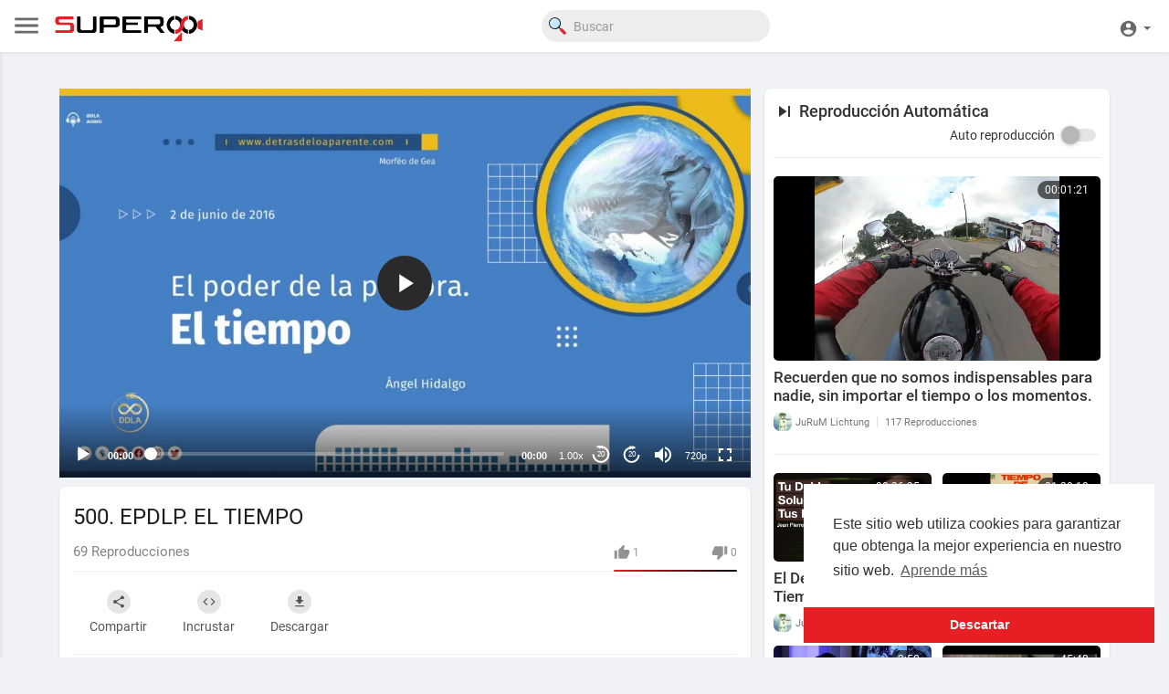

--- FILE ---
content_type: text/css
request_url: https://superocho.org/themes/default/player/css/mediaelementplayer.min.css?version=1.2.0
body_size: 3528
content:
.mejs__offscreen {
  border: 0;
  clip: rect(1px, 1px, 1px, 1px);
  -webkit-clip-path: inset(50%);
  clip-path: inset(50%);
  height: 1px;
  margin: -1px;
  overflow: hidden;
  padding: 0;
  position: absolute;
  width: 1px;
  word-wrap: normal;
}
.mejs__container {
  background: #000;
  font-family: Helvetica, Arial, serif;
  position: relative;
  text-align: left;
  text-indent: 0;
  vertical-align: top;
}
.mejs__container,
.mejs__container * {
  box-sizing: border-box;
}
.mejs__container video::-webkit-media-controls,
.mejs__container video::-webkit-media-controls-panel,
.mejs__container video::-webkit-media-controls-panel-container,
.mejs__container video::-webkit-media-controls-start-playback-button {
  -webkit-appearance: none;
  display: none !important;
}
.mejs__fill-container,
.mejs__fill-container .mejs__container {
  height: 100%;
  width: 100%;
}
.mejs__fill-container {
  background: transparent;
  margin: 0 auto;
  overflow: hidden;
  position: relative;
}
.mejs__container:focus {
  outline: none;
}
.mejs__iframe-overlay {
  height: 100%;
  position: absolute;
  width: 100%;
}
.mejs__embed,
.mejs__embed body {
  background: #000;
  height: 100%;
  margin: 0;
  overflow: hidden;
  padding: 0;
  width: 100%;
}
.mejs__fullscreen {
  overflow: hidden !important;
}
.mejs__container-fullscreen {
  bottom: 0;
  left: 0;
  overflow: hidden;
  position: fixed;
  right: 0;
  top: 0;
  z-index: 1000;
}
.mejs__container-fullscreen .mejs__mediaelement,
.mejs__container-fullscreen video {
  height: 100% !important;
  width: 100% !important;
}
.mejs__background,
.mejs__mediaelement {
  left: 0;
  position: absolute;
  top: 0;
}
.mejs__mediaelement {
  height: 100%;
  width: 100%;
  z-index: 0;
}
.mejs__poster {
  background-position: 50% 50%;
  background-repeat: no-repeat;
  background-size: cover;
  left: 0;
  position: absolute;
  top: 0;
  z-index: 1;
}
:root .mejs__poster-img {
  display: none;
}
.mejs__poster-img {
  border: 0;
  padding: 0;
}
.mejs__overlay {
  -webkit-box-align: center;
  -webkit-align-items: center;
  -ms-flex-align: center;
  align-items: center;
  display: -webkit-box;
  display: -webkit-flex;
  display: -ms-flexbox;
  display: flex;
  -webkit-box-pack: center;
  -webkit-justify-content: center;
  -ms-flex-pack: center;
  justify-content: center;
  left: 0;
  position: absolute;
  top: 0;
}
.mejs__layer {
  z-index: 1;
}
.mejs__overlay-play {
  cursor: pointer;
}
.mejs__overlay-button {
  background: url(mejs-controls.svg) no-repeat;
  background-position: 0 -39px;
  height: 80px;
  width: 80px;
}
.mejs__overlay:hover > .mejs__overlay-button {
  background-position: -80px -39px;
}
.mejs__overlay-loading {
  height: 80px;
  width: 80px;
}
.mejs__overlay-loading-bg-img {
  -webkit-animation: a 1s linear infinite;
  animation: a 1s linear infinite;
  background: transparent url(mejs-controls.svg) -160px -40px no-repeat;
  display: block;
  height: 80px;
  width: 80px;
  z-index: 1;
}
@-webkit-keyframes a {
  to {
    -webkit-transform: rotate(1turn);
    transform: rotate(1turn);
  }
}
@keyframes a {
  to {
    -webkit-transform: rotate(1turn);
    transform: rotate(1turn);
  }
}
.mejs__controls {
  bottom: 0;
  display: -webkit-box;
  display: -webkit-flex;
  display: -ms-flexbox;
  display: flex;
  height: 40px;
  left: 0;
  list-style-type: none;
  margin: 0;
  padding: 0 10px;
  position: absolute;
  width: 100%;
  z-index: 3;
}
.mejs__controls:not([style*="display: none"]) {
  background: rgba(255, 0, 0, 0.7);
  background: -webkit-linear-gradient(transparent, rgba(0, 0, 0, 0.35));
  background: linear-gradient(transparent, rgba(0, 0, 0, 0.35));
}
.mejs__button,
.mejs__time,
.mejs__time-rail {
  font-size: 10px;
  height: 40px;
  line-height: 10px;
  margin: 0;
  width: 32px;
}
.mejs__button > button {
  background: transparent url(mejs-controls.svg);
  border: 0;
  cursor: pointer;
  display: block;
  font-size: 0;
  height: 20px;
  line-height: 0;
  margin: 10px 6px;
  overflow: hidden;
  padding: 0;
  position: absolute;
  text-decoration: none;
  width: 20px;
}
.mejs__button > button:focus {
  outline: 1px dotted #999;
}
.mejs__container-keyboard-inactive [role="slider"],
.mejs__container-keyboard-inactive [role="slider"]:focus,
.mejs__container-keyboard-inactive a,
.mejs__container-keyboard-inactive a:focus,
.mejs__container-keyboard-inactive button,
.mejs__container-keyboard-inactive button:focus {
  outline: 0;
}
.mejs__time {
  box-sizing: content-box;
  color: #fff;
  font-size: 11px;
  font-weight: 700;
  height: 24px;
  overflow: hidden;
  padding: 16px 6px 0;
  text-align: center;
  width: auto;
}
.mejs__play > button {
  background-position: 0 0;
}
.mejs__pause > button {
  background-position: -20px 0;
}
.mejs__replay > button {
  background-position: -160px 0;
}
.mejs__time-rail {
  direction: ltr;
  -webkit-box-flex: 1;
  -webkit-flex-grow: 1;
  -ms-flex-positive: 1;
  flex-grow: 1;
  height: 40px;
  margin: 0 10px;
  padding-top: 10px;
  position: relative;
}
.mejs__time-buffering,
.mejs__time-current,
.mejs__time-float,
.mejs__time-float-corner,
.mejs__time-float-current,
.mejs__time-hovered,
.mejs__time-loaded,
.mejs__time-marker,
.mejs__time-total {
  border-radius: 2px;
  cursor: pointer;
  display: block;
  height: 10px;
  position: absolute;
}
.mejs__time-total {
  background: hsla(0, 0%, 100%, 0.3);
  margin: 5px 0 0;
  width: 100%;
}
.mejs__time-buffering {
  -webkit-animation: b 2s linear infinite;
  animation: b 2s linear infinite;
  background: -webkit-linear-gradient(
    135deg,
    hsla(0, 0%, 100%, 0.4) 25%,
    transparent 0,
    transparent 50%,
    hsla(0, 0%, 100%, 0.4) 0,
    hsla(0, 0%, 100%, 0.4) 75%,
    transparent 0,
    transparent
  );
  background: linear-gradient(
    -45deg,
    hsla(0, 0%, 100%, 0.4) 25%,
    transparent 0,
    transparent 50%,
    hsla(0, 0%, 100%, 0.4) 0,
    hsla(0, 0%, 100%, 0.4) 75%,
    transparent 0,
    transparent
  );
  background-size: 15px 15px;
  width: 100%;
}
@-webkit-keyframes b {
  0% {
    background-position: 0 0;
  }
  to {
    background-position: 30px 0;
  }
}
@keyframes b {
  0% {
    background-position: 0 0;
  }
  to {
    background-position: 30px 0;
  }
}
.mejs__time-loaded {
  background: hsla(0, 0%, 100%, 0.3);
}
.mejs__time-current,
.mejs__time-handle-content {
  background: hsla(0, 0%, 100%, 0.9);
}
.mejs__time-hovered {
  background: hsla(0, 0%, 100%, 0.5);
  z-index: 10;
}
.mejs__time-hovered.negative {
  background: rgba(0, 0, 0, 0.2);
}
.mejs__time-buffering,
.mejs__time-current,
.mejs__time-hovered,
.mejs__time-loaded {
  left: 0;
  -webkit-transform: scaleX(0);
  -ms-transform: scaleX(0);
  transform: scaleX(0);
  -webkit-transform-origin: 0 0;
  -ms-transform-origin: 0 0;
  transform-origin: 0 0;
  -webkit-transition: all 0.15s ease-in;
  transition: all 0.15s ease-in;
  width: 100%;
}
.mejs__time-buffering {
  -webkit-transform: scaleX(1);
  -ms-transform: scaleX(1);
  transform: scaleX(1);
}
.mejs__time-hovered {
  -webkit-transition: height 0.1s cubic-bezier(0.44, 0, 1, 1);
  transition: height 0.1s cubic-bezier(0.44, 0, 1, 1);
}
.mejs__time-hovered.no-hover {
  -webkit-transform: scaleX(0) !important;
  -ms-transform: scaleX(0) !important;
  transform: scaleX(0) !important;
}
.mejs__time-handle,
.mejs__time-handle-content {
  border: 4px solid transparent;
  cursor: pointer;
  left: 0;
  position: absolute;
  -webkit-transform: translateX(0);
  -ms-transform: translateX(0);
  transform: translateX(0);
  z-index: 11;
}
.mejs__time-handle-content {
  border: 4px solid hsla(0, 0%, 100%, 0.9);
  border-radius: 50%;
  height: 10px;
  left: -7px;
  top: -4px;
  -webkit-transform: scale(0);
  -ms-transform: scale(0);
  transform: scale(0);
  width: 10px;
}
.mejs__time-rail .mejs__time-handle-content:active,
.mejs__time-rail .mejs__time-handle-content:focus,
.mejs__time-rail:hover .mejs__time-handle-content {
  -webkit-transform: scale(1);
  -ms-transform: scale(1);
  transform: scale(1);
}
.mejs__time-float {
  background: #eee;
  border: 1px solid #333;
  bottom: 100%;
  color: #111;
  display: none;
  height: 17px;
  margin-bottom: 9px;
  position: absolute;
  text-align: center;
  -webkit-transform: translateX(-50%);
  -ms-transform: translateX(-50%);
  transform: translateX(-50%);
  width: 36px;
}
.mejs__time-float-current {
  display: block;
  left: 0;
  margin: 2px;
  text-align: center;
  width: 30px;
}
.mejs__time-float-corner {
  border: 5px solid #eee;
  border-color: #eee transparent transparent;
  border-radius: 0;
  display: block;
  height: 0;
  left: 50%;
  line-height: 0;
  position: absolute;
  top: 100%;
  -webkit-transform: translateX(-50%);
  -ms-transform: translateX(-50%);
  transform: translateX(-50%);
  width: 0;
}
.mejs__long-video .mejs__time-float {
  margin-left: -23px;
  width: 64px;
}
.mejs__long-video .mejs__time-float-current {
  width: 60px;
}
.mejs__broadcast {
  color: #fff;
  height: 10px;
  position: absolute;
  top: 15px;
  width: 100%;
}
.mejs__fullscreen-button > button {
  background-position: -80px 0;
}
.mejs__unfullscreen > button {
  background-position: -100px 0;
}
.mejs__mute > button {
  background-position: -60px 0;
}
.mejs__unmute > button {
  background-position: -40px 0;
}
.mejs__volume-button {
  position: relative;
}
.mejs__volume-button > .mejs__volume-slider {
  -webkit-backface-visibility: hidden;
  background: rgba(50, 50, 50, 0.7);
  border-radius: 0;
  bottom: 100%;
  display: none;
  height: 115px;
  left: 50%;
  margin: 0;
  position: absolute;
  -webkit-transform: translateX(-50%);
  -ms-transform: translateX(-50%);
  transform: translateX(-50%);
  width: 25px;
  z-index: 1;
}
.mejs__volume-button:hover {
  border-radius: 0 0 4px 4px;
}
.mejs__volume-total {
  background: hsla(0, 0%, 100%, 0.5);
  height: 100px;
  left: 50%;
  margin: 0;
  position: absolute;
  top: 8px;
  -webkit-transform: translateX(-50%);
  -ms-transform: translateX(-50%);
  transform: translateX(-50%);
  width: 2px;
}
.mejs__volume-current {
  left: 0;
  margin: 0;
  width: 100%;
}
.mejs__volume-current,
.mejs__volume-handle {
  background: hsla(0, 0%, 100%, 0.9);
  position: absolute;
}
.mejs__volume-handle {
  border-radius: 1px;
  cursor: ns-resize;
  height: 6px;
  left: 50%;
  -webkit-transform: translateX(-50%);
  -ms-transform: translateX(-50%);
  transform: translateX(-50%);
  width: 16px;
}
.mejs__horizontal-volume-slider {
  display: block;
  height: 36px;
  position: relative;
  vertical-align: middle;
  width: 56px;
}
.mejs__horizontal-volume-total {
  background: rgba(50, 50, 50, 0.8);
  height: 8px;
  top: 16px;
  width: 50px;
}
.mejs__horizontal-volume-current,
.mejs__horizontal-volume-total {
  border-radius: 2px;
  font-size: 1px;
  left: 0;
  margin: 0;
  padding: 0;
  position: absolute;
}
.mejs__horizontal-volume-current {
  background: hsla(0, 0%, 100%, 0.8);
  height: 100%;
  top: 0;
  width: 100%;
}
.mejs__horizontal-volume-handle {
  display: none;
}
.mejs__captions-button,
.mejs__chapters-button {
  position: relative;
}
.mejs__captions-button > button {
  background-position: -140px 0;
}
.mejs__chapters-button > button {
  background-position: -180px 0;
}
.mejs__captions-button > .mejs__captions-selector,
.mejs__chapters-button > .mejs__chapters-selector {
  background: rgba(50, 50, 50, 0.7);
  border: 1px solid transparent;
  border-radius: 0;
  bottom: 100%;
  margin-right: -43px;
  overflow: hidden;
  padding: 0;
  position: absolute;
  right: 50%;
  visibility: visible;
  width: 86px;
}
.mejs__chapters-button > .mejs__chapters-selector {
  margin-right: -55px;
  width: 110px;
}
.mejs__captions-selector-list,
.mejs__chapters-selector-list {
  list-style-type: none !important;
  margin: 0;
  overflow: hidden;
  padding: 0;
}
.mejs__captions-selector-list-item,
.mejs__chapters-selector-list-item {
  color: #fff;
  cursor: pointer;
  display: block;
  list-style-type: none !important;
  margin: 0 0 6px;
  overflow: hidden;
  padding: 0;
}
.mejs__captions-selector-list-item:hover,
.mejs__chapters-selector-list-item:hover {
  background-color: #c8c8c8 !important;
  background-color: hsla(0, 0%, 100%, 0.4) !important;
}
.mejs__captions-selector-input,
.mejs__chapters-selector-input {
  clear: both;
  float: left;
  left: -1000px;
  margin: 3px 3px 0 5px;
  position: absolute;
}
.mejs__captions-selector-label,
.mejs__chapters-selector-label {
  cursor: pointer;
  float: left;
  font-size: 10px;
  line-height: 15px;
  padding: 4px 10px 0;
  width: 100%;
}
.mejs__captions-selected,
.mejs__chapters-selected {
  color: #21f8f8;
}
.mejs__captions-translations {
  font-size: 10px;
  margin: 0 0 5px;
}
.mejs__captions-layer {
  bottom: 0;
  color: #fff;
  font-size: 16px;
  left: 0;
  line-height: 20px;
  position: absolute;
  text-align: center;
}
.mejs__captions-layer a {
  color: #fff;
  text-decoration: underline;
}
.mejs__captions-layer[lang="ar"] {
  font-size: 20px;
  font-weight: 400;
}
.mejs__captions-position {
  bottom: 15px;
  left: 0;
  position: absolute;
  width: 100%;
}
.mejs__captions-position-hover {
  bottom: 35px;
}
.mejs__captions-text,
.mejs__captions-text * {
  background: hsla(0, 0%, 8%, 0.5);
  box-shadow: 5px 0 0 hsla(0, 0%, 8%, 0.5), -5px 0 0 hsla(0, 0%, 8%, 0.5);
  padding: 0;
  white-space: pre-wrap;
}
.mejs__container.mejs__hide-cues video::-webkit-media-text-track-container {
  display: none;
}
.mejs__overlay-error {
  position: relative;
}
.mejs__overlay-error > img {
  left: 0;
  max-width: 100%;
  position: absolute;
  top: 0;
  z-index: -1;
}
.mejs__cannotplay,
.mejs__cannotplay a {
  color: #fff;
  font-size: 0.8em;
}
.mejs__cannotplay {
  position: relative;
}
.mejs__cannotplay a,
.mejs__cannotplay p {
  display: inline-block;
  padding: 0 15px;
  width: 100%;
}

.mejs__fullscreen #mep_0 {
  max-height: 100%;
}
.mejs__controls:not([style*="display: none"]) {
  background: linear-gradient(transparent, rgba(0, 0, 0, 0.7));
  padding: 35px 10px 5px;
  height: auto;
  transition: all 0.1s;
}
.mejs__button,
.mejs__time,
.mejs__time-rail {
  width: 34px;
}
.mejs__time-total {
  background: rgba(255, 255, 255, 0.25);
  border-radius: 2em;
  margin: 7.2px 0 0;
}
.mejs__time-buffering,
.mejs__time-current,
.mejs__time-hovered,
.mejs__time-loaded,
.mejs__time-marker,
.mejs__time-total {
  border-radius: 2em;
  height: 4px;
}
.mejs__time-total:hover .mejs__time-buffering,
.mejs__time-total:hover .mejs__time-current,
.mejs__time-total:hover .mejs__time-hovered,
.mejs__time-total:hover .mejs__time-loaded,
.mejs__time-total:hover .mejs__time-marker,
.mejs__time-total:hover {
  height: 6px;
}
.mejs__time-current {
  background-color: #04abf2;
}
.mejs__time-handle,
.mejs__time-handle-content {
  border: 0px solid transparent;
}
.mejs__time-handle-content {
  border: 7px solid #ffffff;
  background: #fff;
  top: -5px;
  -webkit-transform: scale(1);
  -ms-transform: scale(1);
  transform: scale(1);
  transition: all 0.1s ease;
}
.mejs__time-total:hover .mejs__time-handle-content {
  top: -3.5px;
}
.mejs__time-handle-content:focus,
.mejs__time-handle-content:active {
  box-shadow: 0 0 0 5px rgba(255, 255, 255, 0.3);
}
.mejs__overlay-play .mejs__overlay-button {
  background-image: url("data:image/svg+xml;charset=UTF-8,%3csvg xmlns='http://www.w3.org/2000/svg' width='34' height='34' viewBox='0 0 24 24'%3e%3cpath fill='%23fff' d='M8,5.14V19.14L19,12.14L8,5.14Z' /%3e%3c/svg%3e");
  background-color: #2a2a2a;
  border-radius: 100%;
  height: 60px;
  width: 60px;
  background-repeat: no-repeat;
  transition: all 0.1s cubic-bezier(0.4, 0, 1, 1);
  background-position: center !important;
}
.mejs__overlay-play:hover .mejs__overlay-button {
  background-color: #e51f21;
  transition: all 0.1s cubic-bezier(0, 0, 0.2, 1);
  opacity: 1;
}
.mejs__overlay-loading {
  height: 60px;
  width: 60px;
}
.mejs__overlay-loading-bg-img {
  background-image: url("data:image/svg+xml;charset=UTF-8,%3csvg xmlns='http://www.w3.org/2000/svg' width='40' height='40' viewBox='0 0 24 24'%3e%3cpath fill='%23fff' d='M12,4V2A10,10 0 0,0 2,12H4A8,8 0 0,1 12,4Z' /%3e%3c/svg%3e");
  background-repeat: no-repeat;
  background-color: rgba(0, 0, 0, 0.3);
  background-position: center !important;
  border-radius: 50%;
  height: 60px;
  width: 60px;
  min-height: 60px;
  min-width: 60px;
  max-height: 60px;
  max-width: 60px;
}
.mejs__mute > button {
  background-image: url("data:image/svg+xml;charset=UTF-8,%3csvg xmlns='http://www.w3.org/2000/svg' width='24' height='24' viewBox='0 0 24 24'%3e%3cpath fill='%23fff' d='M14,3.23V5.29C16.89,6.15 19,8.83 19,12C19,15.17 16.89,17.84 14,18.7V20.77C18,19.86 21,16.28 21,12C21,7.72 18,4.14 14,3.23M16.5,12C16.5,10.23 15.5,8.71 14,7.97V16C15.5,15.29 16.5,13.76 16.5,12M3,9V15H7L12,20V4L7,9H3Z' /%3e%3c/svg%3e");
  background-repeat: no-repeat;
  background-position: center !important;
}
.mejs__unmute > button {
  background-image: url("data:image/svg+xml;charset=UTF-8,%3csvg xmlns='http://www.w3.org/2000/svg' width='24' height='24' viewBox='0 0 24 24'%3e%3cpath fill='%23fff' d='M3,9H7L12,4V20L7,15H3V9M16.59,12L14,9.41L15.41,8L18,10.59L20.59,8L22,9.41L19.41,12L22,14.59L20.59,16L18,13.41L15.41,16L14,14.59L16.59,12Z' /%3e%3c/svg%3e");
  background-repeat: no-repeat;
  background-position: center !important;
}
.mejs__fullscreen-button > button {
  background-image: url("data:image/svg+xml;charset=UTF-8,%3csvg xmlns='http://www.w3.org/2000/svg' width='24' height='24' viewBox='0 0 24 24'%3e%3cpath fill='%23fff' d='M5,5H10V7H7V10H5V5M14,5H19V10H17V7H14V5M17,14H19V19H14V17H17V14M10,17V19H5V14H7V17H10Z' /%3e%3c/svg%3e");
  background-repeat: no-repeat;
  background-position: center !important;
}
.mejs__unfullscreen > button {
  background-image: url("data:image/svg+xml;charset=UTF-8,%3csvg xmlns='http://www.w3.org/2000/svg' width='24' height='24' viewBox='0 0 24 24'%3e%3cpath fill='%23fff' d='M14,14H19V16H16V19H14V14M5,14H10V19H8V16H5V14M8,5H10V10H5V8H8V5M19,8V10H14V5H16V8H19Z' /%3e%3c/svg%3e");
  background-repeat: no-repeat;
  background-position: center !important;
}
.mejs__time-float {
  background: #333;
  border: 0;
  color: #fff;
  height: 22px;
  width: 45px;
}
.mejs__time-float-current {
  margin: 6px 0;
  width: 100%;
  font-weight: 500;
  font-family: "Roboto", sans-serif;
  font-size: 12px;
}
.mejs__time-float-corner {
  border: 5px solid #333;
  border-color: #333 transparent transparent;
}
.mejs-speed-selector-list-item,
.mejs__speed-selector-list-item {
  margin: 5.5px 0;
}
.mejs__volume-total {
  background: rgba(255, 255, 255, 0.5);
  width: 3px;
}
